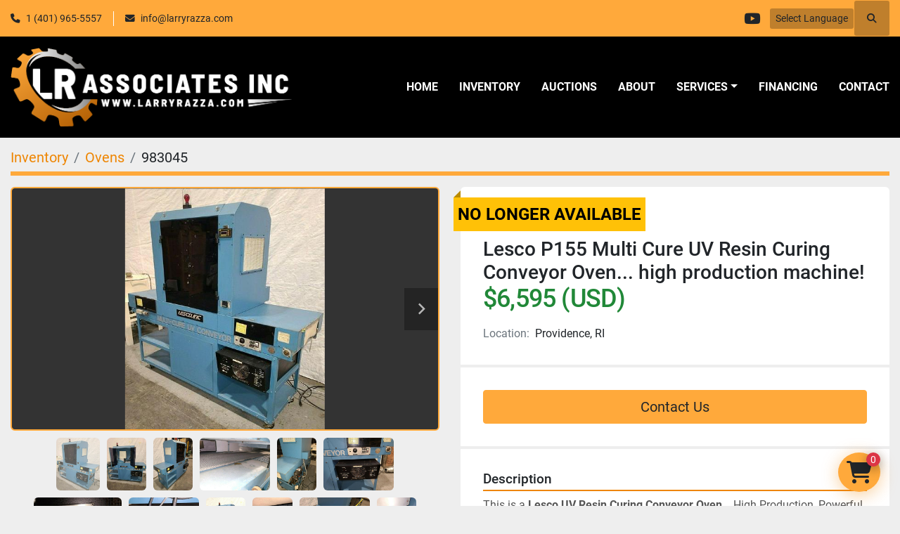

--- FILE ---
content_type: text/html; charset=utf-8
request_url: https://www.larryrazza.com/listings/983045-used-lesco-p155-multi-cure-uv-resin-curing-conveyor-oven-high-production-machine
body_size: 9624
content:
<!DOCTYPE html><html id="mh" lang="en"><head><title>Used Lesco P155 Multi Cure UV Resin Curing Conveyor Oven... high production machine! for Sale in ...</title><meta content="Used Lesco P155 Multi Cure UV Resin Curing Conveyor Oven... high production machine! for Sale in ..." property="title" /><meta content="text/html; charset=UTF-8" http-equiv="Content-Type" /><meta content="width=device-width, initial-scale=1.0" name="viewport" /><meta content="This is a Lesco UV Resin Curing Conveyor Oven... High Production, Powerful UV Curing! Fusion UV System: Model# P 155 Part # F450T/159 Serial #14956 240 Volts 60 Hz 3 Phase 20 Amps Single Bulb # 558494 D Type 300/375 WPI 10&quot; Conveyor: 6 feet long x..." name="description" /><meta content="wss://system.machinio.com/cable" name="cable-url" /><meta content="This is a Lesco UV Resin Curing Conveyor Oven... High Production, Powerful UV Curing! Fusion UV System: Model# P 155 Part # F450T/159 Serial #14956 240 Volts 60 Hz 3 Phase 20 Amps Single Bulb # 558494 D Type 300/375 WPI 10&quot; Conveyor: 6 feet long x..." property="og:description" /><meta content="Used Lesco P155 Multi Cure UV Resin Curing Conveyor Oven... high production machine! for Sale in Providence, Rhode Island" property="og:title" /><meta content="website" property="og:type" /><meta content="summary_large_image" property="twitter:card" /><meta content="Used Lesco P155 Multi Cure UV Resin Curing Conveyor Oven... high production machine! for Sale in Providence, Rhode Island" property="twitter:title" /><meta content="This is a Lesco UV Resin Curing Conveyor Oven... High Production, Powerful UV Curing! Fusion UV System: Model# P 155 Part # F450T/159 Serial #14956 240 Volts 60 Hz 3 Phase 20 Amps Single Bulb # 558494 D Type 300/375 WPI 10&quot; Conveyor: 6 feet long x..." property="twitter:description" /><meta content="https://i.machineryhost.com/142f79199cad6c474968898ccf5fa1a7/large-57.jpg" property="twitter:image" /><link href="https://i.machineryhost.com" rel="preconnect" /><link href="https://i.system.machinio.com" rel="preconnect" /><link href="https://s3.amazonaws.com" rel="preconnect" /><meta content="https://i.machineryhost.com/142f79199cad6c474968898ccf5fa1a7/large-57.jpg" property="og:image" /><meta content="noindex" name="robots" /><link rel="stylesheet" href="/styles/custom-d25ab5a788253db4bff5ecf2f0c913e4.css" media="all" /><link rel="stylesheet" href="/packs/css/918-ca3a6288.css" media="all" />
<link rel="stylesheet" href="/packs/css/application-5f9e7bfe.css" media="all" /><link href="https://www.larryrazza.com/listings/983045-used-lesco-p155-multi-cure-uv-resin-curing-conveyor-oven-high-production-machine" rel="canonical" /><meta content="https://www.larryrazza.com/listings/983045-used-lesco-p155-multi-cure-uv-resin-curing-conveyor-oven-high-production-machine" property="og:url" /><link rel="icon" type="image/x-icon" href="https://f.machineryhost.com/3605f98e0eac008251462650d31432f4/favicon.png" /><link rel="apple-touch-icon" type="image/png" href="https://f.machineryhost.com/3605f98e0eac008251462650d31432f4/favicon.png" /><script id="json-ld" type="application/ld+json">{"@context":"https://schema.org/","@type":"Product","name":"Lesco P155 Multi Cure UV Resin Curing Conveyor Oven... high production machine!","description":"This is a Lesco UV Resin Curing Conveyor Oven... High Production, Powerful UV Curing! Fusion UV System: Model# P 155 Part # F450T/159 Serial #14956 240 Volts 60 Hz 3 Phase 20 Amps Single Bulb # 558494 D Type 300/375 WPI 10\" Conveyor: 6 feet long x 12\" belt x 4\" High Chamber... UV Head is adjustable Instantly solidifies coatings, inks, and adhesives with a cool, clean beam of light. Volatile Organic Compounds (VOC) found in the noxious, flammable solvents used by conventional coatings, adhesives and inks are completely eliminated. The ultraviolet curing process is a photochemical reaction where free flowing molecules, excited by UV radiation, link to form solid polymer chains. Small amounts of chemicals known as “Photoinitiators” act as catalysts, allowing the UV-curable adhesives \u0026 coatings to remain liquid, then instantly solidify or “cure” the material the split second UV light hits them. UV curing involves 100 percent solids in a fluid state, with no hazardous substances released during the cure process. The environmental benefit: the amount of liquid applied before the curing process is the same amount remaining after the curing is complete - no leftovers; no VOC emissions; no compliance problems. Palm Tree # LR-000000-11022020-CW16 Picture# 10282020 R070324 Bid with Confidence on this item, check our feedback!!! * All information deemed accurate but may vary from model to model. Contact Larry for any questions you may have... Contact us at Four Zero One - Nine Six Five - Five Five Five Seven or Contact us through ebay ___________________________________________________ Equipment Financing Available, please contact us! Fast Application, it’s all filled in for you... Online leasing applications (get LOW monthly payments) * Please Note: Not all machines may qualify for Leasing. Payments: We accept all Major Credit Cards, Bank Wires, Company and Personal Checks. SHIPPING: Contact us for great rates on shipping... We always get better rates... Please email us for a rigging and shipping quote; just include the zip code when inquiring and if you have a loading dock or ground level with forklift. Thank you! Contact us at Four Zero One - Nine Six Five - Five Five Five Seven or Contact us through ebay Message We also ship worldwide. CONDITIONS: All quotations are for immediate acceptance. They are subject to withdrawal, change and prior sale without notice. Shipping dates are only approximate and contingent upon delays beyond our control. All orders received are binding only when they have been accepted and acknowledged by us in writing. Provisions in customer’s purchase orders contrary to these conditions shall not be binding upon us unless accepted in writing. Unless otherwise specified, prices quoted are F.O.B. shipping point, exclusive of State, County and Federal taxes which must be added where applicable. Insurance on shipment must be requested by email, there will be an additional charge for shipping insurance. Shipping destination must be available to receive the shipment… any costs incurred on delays due to the buyers’ destination being unable to receive the shipment and/or additional services required, will be the responsibility of the buyer. Care is taken to give reliable specifications, but these are not guaranteed. We reserve the right to correct typographical errors. All used equipment is sold \"as is\". INDEMNIFICATION: Used Machines may not incorporate approved activating mechanisms, operator safety devices or safety guards as required by OSHA or otherwise. It is the user's responsibility that the said machines be so equipped and safeguarded to meet OSHA and any other requirements before placing such machinery into operation. User agrees to indemnify and hold Seller harmless of and from any and all claims or liabilities from accidents involving these machines caused by failure of user, his employees, or agent to follow instructions, warnings, or recommendations furnished by manufacturer, or Seller, or by failure of user to comply with Federal, State and Local laws applicable to such equipment including the Occupational Safety and Health Act of 1970. User shall notify Seller promptly after occurrence of any accident involving these machines, and shall cooperate fully with Seller. or Seller's agent in investigating and determining the cause of said accident. Mpn: P 155 | Furnace/oven type: UV Resin Curing Conveyor Oven","productID":983045,"category":"Ovens","offers":{"@type":"Offer","url":"https://www.larryrazza.com/listings/983045-used-lesco-p155-multi-cure-uv-resin-curing-conveyor-oven-high-production-machine","itemCondition":"https://schema.org/UsedCondition","availability":"http://schema.org/OutOfStock","seller":"LR Associates, Inc."},"brand":{"@type":"Brand","name":"Lesco"},"model":"P 155","mpn":"14956.0","image":["https://i.machineryhost.com/142f79199cad6c474968898ccf5fa1a7/large-57.jpg","https://i.machineryhost.com/2c457fddf9b00a6e7e8fc673921a09d1/large-57.jpg","https://i.machineryhost.com/f91b4d97009e31b9d83a1d5fb199f262/large-57.jpg","https://i.machineryhost.com/e211ec2bff70fe0ca98eec51c6c2577c/large-57.jpg","https://i.machineryhost.com/598015101751674402c3d76fb15a3173/large-57.jpg","https://i.machineryhost.com/5466e8948d1d8c768a2dcb199f4436df/large-57.jpg","https://i.machineryhost.com/a21a48bf0a602a0a7a5e6c1da53a0986/large-57.jpg","https://i.machineryhost.com/1867b36f0794d39f0d743f058f7eaa3a/large-57.jpg","https://i.machineryhost.com/29ec009df363faba31b08f5cf3dff152/large-57.jpg","https://i.machineryhost.com/0f38e25035284d68cec8b6f7e4baf525/large-57.jpg","https://i.machineryhost.com/9bee3966437b6e9953d1d24e63af471e/large-57.jpg","https://i.machineryhost.com/ef4eb1e3e51477d5ceaaf03cac5e7cce/large-57.jpg","https://i.machineryhost.com/2a8a812400df8963b2e2ac0ed01b07b8/2bd2b368e8c132ceb81c58a9159a656d/large-used-lesco-p155-multi-cure-uv-resin-curing-conveyor-oven-high-production-machine.jpg","https://i.machineryhost.com/2a8a812400df8963b2e2ac0ed01b07b8/28d7cd673be685a5668b8c4053a1f05c/large-used-lesco-p155-multi-cure-uv-resin-curing-conveyor-oven-high-production-machine.jpg","https://i.machineryhost.com/2a8a812400df8963b2e2ac0ed01b07b8/9e625fe2483a5297879ea810f483dc22/large-used-lesco-p155-multi-cure-uv-resin-curing-conveyor-oven-high-production-machine.jpg","https://i.machineryhost.com/2a8a812400df8963b2e2ac0ed01b07b8/b2267995bdddf002d8b3af033d2169ff/large-used-lesco-p155-multi-cure-uv-resin-curing-conveyor-oven-high-production-machine.jpg","https://i.machineryhost.com/2a8a812400df8963b2e2ac0ed01b07b8/4dd3734bd917cacc254d3963c0e667cd/large-used-lesco-p155-multi-cure-uv-resin-curing-conveyor-oven-high-production-machine.jpg","https://i.machineryhost.com/2a8a812400df8963b2e2ac0ed01b07b8/18eaaff2dc548f1c3bb8f2f856893c01/large-used-lesco-p155-multi-cure-uv-resin-curing-conveyor-oven-high-production-machine.jpg","https://i.machineryhost.com/2a8a812400df8963b2e2ac0ed01b07b8/63435d82b694a071236581c84c952436/large-used-lesco-p155-multi-cure-uv-resin-curing-conveyor-oven-high-production-machine.jpg","https://i.machineryhost.com/2a8a812400df8963b2e2ac0ed01b07b8/de7742796703241d0587501bc49fcf80/large-used-lesco-p155-multi-cure-uv-resin-curing-conveyor-oven-high-production-machine.jpg","https://i.machineryhost.com/2a8a812400df8963b2e2ac0ed01b07b8/101f85f986b5822fed36b6fe94ed9940/large-used-lesco-p155-multi-cure-uv-resin-curing-conveyor-oven-high-production-machine.jpg"]}</script><script id="json-ld" type="application/ld+json">{ "@context" : "https://schema.org", "@type" : "LocalBusiness", "name" : "LR Associates, Inc.", "address" : "25 Conduit St, Central Falls, RI 02863, USA", "url" : "https://www.larryrazza.com", "image": "https://f.machineryhost.com/295443a2bf3d73ac478d74a5bb70754e/logo.png", "telephone" : "1 (401) 965-5557"}</script></head><body class="body-s2231 body-xl-container"><code data-configs="{&quot;currency&quot;:&quot;usd&quot;,&quot;convert_prices&quot;:false,&quot;gdpr_compliance&quot;:false,&quot;currency_iso_code&quot;:false,&quot;show_webshop_stripe_invoice_checkout_hint&quot;:true,&quot;private_price_webshop&quot;:false,&quot;enable_listing_quantity&quot;:false,&quot;allow_offer&quot;:false,&quot;terms_of_sales_path&quot;:null,&quot;automated_locale&quot;:false,&quot;primary_language_code&quot;:&quot;en&quot;,&quot;manual_languages&quot;:[&quot;en&quot;],&quot;controller_name&quot;:&quot;listings&quot;,&quot;webshop_type&quot;:&quot;order_request&quot;,&quot;create_webshop_lead&quot;:true,&quot;display_cookies_consent&quot;:null,&quot;privacy_policy_page&quot;:null,&quot;contact_form_attach_files_limit&quot;:10,&quot;submit_order_button_text&quot;:null,&quot;shopping_cart_header_title&quot;:null,&quot;custom_newsletter_button_title&quot;:null,&quot;enable_thank_you_page&quot;:null,&quot;restrict_lead_submission_by_buyer_location&quot;:false}"></code><div class="page-wrapper"><div class="hidden-print header-layout"><header class="site-header power" id="site-header"><div class="site-header__top-bar bg-primary"><div class="container"><div class="row"><div class="col-12 d-flex flex-column flex-lg-row align-items-center justify-content-between"><div class="site-header__contacts d-flex flex-column flex-md-row align-items-center my-2 my-lg-0"><div class="phone d-flex position-relative site-header__contacts__item"><a class="contact-tracking phone notranslate" href="tel:14019655557"> 1 (401) 965-5557</a></div><div class="email d-flex position-relative site-header__contacts__item"><a class="contact-tracking email notranslate" href="mailto:info@larryrazza.com"> info@larryrazza.com</a></div></div><div class="d-flex align-items-center mb-2 mb-lg-0 site-header__top-bar-right flex-column flex-md-row"><div class="external-links d-flex my-2 my-md-0"><a aria-label="youtube" class="social-link notranslate youtube d-inline-flex align-items-center justify-content-center" href="https://www.youtube.com/user/Larryrazza/videos" rel="noopener" target="_blank"><i class="fa-youtube fa-brands"></i><span class="sr-only">youtube</span></a></div><div class="site-header__languages-widget hidden-print mb-2 mb-md-0" id="site-header-languages-widget"><div class="google-translate"><div class="dropdown google-translate-dropdown"><a aria-expanded="false" aria-haspopup="true" class="dropdown-toggle btn btn-sm btn-light" data-toggle="dropdown" href="#" id="google_translate_dropdown">Select Language</a><div aria-labelledby="google_translate_dropdown" class="dropdown-menu google-translate__dropdown-menu"><a class="dropdown-item" data-lang="en" href="#"><img alt="en" src="/packs/static/node_modules/svg-country-flags/svg/us-e834167e589569457e80.svg" /> <span class="notranslate">English</span></a><a class="dropdown-item" data-lang="de" href="#"><img alt="de" src="/packs/static/node_modules/svg-country-flags/svg/de-cfbb0cf09f502653fe85.svg" /> <span class="notranslate">Deutsch</span></a><a class="dropdown-item" data-lang="fr" href="#"><img alt="fr" src="/packs/static/node_modules/svg-country-flags/svg/fr-8bbb4186383e665cc3ee.svg" /> <span class="notranslate">Français</span></a><a class="dropdown-item" data-lang="es" href="#"><img alt="es" src="/packs/static/node_modules/svg-country-flags/svg/es-628f10fe057a86d47f75.svg" /> <span class="notranslate">Español</span></a><a class="dropdown-item" data-lang="it" href="#"><img alt="it" src="/packs/static/node_modules/svg-country-flags/svg/it-58e75cebaf765e503d29.svg" /> <span class="notranslate">Italiano</span></a><a class="dropdown-item" data-lang="nl" href="#"><img alt="nl" src="/packs/static/node_modules/svg-country-flags/svg/nl-a7fdb74e17089394b68c.svg" /> <span class="notranslate">Nederlands</span></a></div></div></div></div><a class="site-header__search-icon d-inline-flex align-items-center justify-content-center" href="/listings" id="site-header-search-icon"><i class="fa fa-search"></i><span class="sr-only">Search</span></a></div></div></div></div></div><div class="site-header__main-bar site-header__content sticky-nav"><div class="container"><div class="row"><div class="col-12 d-flex align-items-center justify-content-between"><div class="site-header__logo flex-shrink-0 d-flex align-items-center justify-content-center "><a class="" href="/"><img class="" alt="LR Associates, Inc." src="https://f.machineryhost.com/295443a2bf3d73ac478d74a5bb70754e/logo.png" /></a></div><nav class="primary-nav"><ul class="primary-nav__navbar"><li class="primary-nav__item home"><a class="primary-nav__link" href="/">Home</a></li><li class="primary-nav__item inventory"><a class="primary-nav__link" href="/listings">Inventory</a></li><li class="primary-nav__item"><a class="primary-nav__link" href="/blog">Auctions</a></li><li class="primary-nav__item"><a class="primary-nav__link" href="/pages/about">About</a></li><li class="primary-nav__item"><div class="dropdown primary-nav__dropdown"><div aria-expanded="false" aria-haspopup="true" class="primary-nav__link dropdown-toggle" id="pagesMenuButton10664" role="button">SERVICES</div><div aria-labelledby="pagesMenuButton10664" class="dropdown-menu primary-nav__dropdown-menu m-0"><div class="d-flex"><div class="primary-nav__link-block"><a class="dropdown-item" href="/pages/sell-your-equipment">Sell Your Equipment</a><a class="dropdown-item" href="/pages/appraisals">Appraisals</a><a class="dropdown-item" href="/pages/spin-casting">Spin Casting</a></div></div></div></div></li><li class="primary-nav__item"><a class="primary-nav__link" href="https://info.ef.americanbank.com/larryrazza" rel="noopener" target="_blank">Financing</a></li><li class="primary-nav__item"><a class="primary-nav__link" href="/pages/contact">Contact</a></li></ul></nav><div class="hamburger-wrapper d-flex d-lg-none align-items-center" data-role="hamburger-menu"><button aria-label="Menu" class="hamburger hamburger--spin d-flex align-items-center" type="button"><div class="hamburger-box"><div class="hamburger-inner"></div></div></button><h5 class="ml-2 mb-0">Menu</h5></div></div></div></div></div></header></div><div class="page-layout" id="page-layout"><div class="page-inner" id="page-inner"><div class="listing-show default" data-listing-id="983045" role="main"><div class="container"><div class="index-header__outer row mt-2"><div class="index-header col-12"><div class="index-header__inner"><nav aria-label="breadcrumb" class="py-2"><ol class="breadcrumb" itemscope="" itemtype="http://schema.org/BreadcrumbList"><li class="breadcrumb-item" itemid="/listings" itemprop="itemListElement" itemscope="" itemtype="http://schema.org/ListItem"><meta content="1" itemprop="position" /><a itemprop="item" itemtype="http://schema.org/Thing" itemid="/listings" itemscope="itemscope" aria-label="Inventory" href="/listings"><span itemprop="name">Inventory</span></a></li><li class="breadcrumb-item" itemid="/ovens" itemprop="itemListElement" itemscope="" itemtype="http://schema.org/ListItem"><meta content="2" itemprop="position" /><a itemprop="item" itemtype="http://schema.org/Thing" itemid="/ovens" itemscope="itemscope" aria-label="Ovens" href="/ovens"><span itemprop="name">Ovens</span></a></li><li class="breadcrumb-item active" itemid="/listings/983045-used-lesco-p155-multi-cure-uv-resin-curing-conveyor-oven-high-production-machine" itemprop="itemListElement" itemscope="" itemtype="http://schema.org/ListItem"><meta content="3" itemprop="position" /><meta content="/listings/983045-used-lesco-p155-multi-cure-uv-resin-curing-conveyor-oven-high-production-machine" itemid="/listings/983045-used-lesco-p155-multi-cure-uv-resin-curing-conveyor-oven-high-production-machine" itemprop="item" itemscope="" itemtype="http://schema.org/Thing" /><span content="Lesco P155 Multi Cure UV Resin Curing Conveyor Oven... high production machine!" itemprop="name">983045</span></li></ol></nav></div></div></div><div class="pb-5"><div class="row"><div class="col-sm-12 col-lg-6"><div class="d-md-none bg-white rounded-top p-4 mb-3"><h3 class="show-info__title default-listing-title m-0">Lesco P155 Multi Cure UV Resin Curing Conveyor Oven... high production machine!</h3></div><div class="sticky-gallery"><div class="gallery w-100" id="gallery"><div class="gallery__item overflow-hidden gallery__item--16-9 object-fit--auto"><div class="gallery__nav gallery__nav--prev"><i class="fa-sharp fa-solid fa-angle-left"></i></div><div class="gallery__nav gallery__nav--next"><i class="fa-sharp fa-solid fa-angle-right"></i></div><img alt="Used Lesco P155 Multi Cure UV Resin Curing Conveyor Oven... high production machine!" data-index="-1" class="gallery-image" data-image-index="-1" fetchpriority="high" itemprop="image" src="https://i.machineryhost.com/142f79199cad6c474968898ccf5fa1a7/large-57.jpg" /></div><ul class="gallery__thumbnail-container list-unstyled d-none d-md-flex"><li class="gallery__thumbnail current position-relative d-flex align-items-center justify-content-center" data-index="-1" data-muted="" data-type="img"><img alt="Used Lesco P155 Multi Cure UV Resin Curing Conveyor Oven... high production machine!" src="https://i.machineryhost.com/142f79199cad6c474968898ccf5fa1a7/large-57.jpg" /></li><li class="gallery__thumbnail position-relative d-flex align-items-center justify-content-center" data-index="0" data-src="https://i.machineryhost.com/2c457fddf9b00a6e7e8fc673921a09d1/large-57.jpg" data-type="img"><img alt="Used Lesco P155 Multi Cure UV Resin Curing Conveyor Oven... high production machine!" class="gallery-image lazy" data-image-index="0" data-src="https://i.machineryhost.com/2c457fddf9b00a6e7e8fc673921a09d1/large-57.jpg" data-start-index="0" itemprop="image" src="/packs/static/listings/images/loader-9a117e7790fe3298f22b.gif" /></li><li class="gallery__thumbnail position-relative d-flex align-items-center justify-content-center" data-index="1" data-src="https://i.machineryhost.com/f91b4d97009e31b9d83a1d5fb199f262/large-57.jpg" data-type="img"><img alt="Used Lesco P155 Multi Cure UV Resin Curing Conveyor Oven... high production machine!" class="gallery-image lazy" data-image-index="1" data-src="https://i.machineryhost.com/f91b4d97009e31b9d83a1d5fb199f262/large-57.jpg" itemprop="image" src="/packs/static/listings/images/loader-9a117e7790fe3298f22b.gif" /></li><li class="gallery__thumbnail position-relative d-flex align-items-center justify-content-center" data-index="2" data-src="https://i.machineryhost.com/e211ec2bff70fe0ca98eec51c6c2577c/large-57.jpg" data-type="img"><img alt="Used Lesco P155 Multi Cure UV Resin Curing Conveyor Oven... high production machine!" class="gallery-image lazy" data-image-index="2" data-src="https://i.machineryhost.com/e211ec2bff70fe0ca98eec51c6c2577c/large-57.jpg" itemprop="image" src="/packs/static/listings/images/loader-9a117e7790fe3298f22b.gif" /></li><li class="gallery__thumbnail position-relative d-flex align-items-center justify-content-center" data-index="3" data-src="https://i.machineryhost.com/598015101751674402c3d76fb15a3173/large-57.jpg" data-type="img"><img alt="Used Lesco P155 Multi Cure UV Resin Curing Conveyor Oven... high production machine!" class="gallery-image lazy" data-image-index="3" data-src="https://i.machineryhost.com/598015101751674402c3d76fb15a3173/large-57.jpg" itemprop="image" src="/packs/static/listings/images/loader-9a117e7790fe3298f22b.gif" /></li><li class="gallery__thumbnail position-relative d-flex align-items-center justify-content-center" data-index="4" data-src="https://i.machineryhost.com/5466e8948d1d8c768a2dcb199f4436df/large-57.jpg" data-type="img"><img alt="Used Lesco P155 Multi Cure UV Resin Curing Conveyor Oven... high production machine!" class="gallery-image lazy" data-image-index="4" data-src="https://i.machineryhost.com/5466e8948d1d8c768a2dcb199f4436df/large-57.jpg" itemprop="image" src="/packs/static/listings/images/loader-9a117e7790fe3298f22b.gif" /></li><li class="gallery__thumbnail position-relative d-flex align-items-center justify-content-center" data-index="5" data-src="https://i.machineryhost.com/a21a48bf0a602a0a7a5e6c1da53a0986/large-57.jpg" data-type="img"><img alt="Used Lesco P155 Multi Cure UV Resin Curing Conveyor Oven... high production machine!" class="gallery-image lazy" data-image-index="5" data-src="https://i.machineryhost.com/a21a48bf0a602a0a7a5e6c1da53a0986/large-57.jpg" itemprop="image" src="/packs/static/listings/images/loader-9a117e7790fe3298f22b.gif" /></li><li class="gallery__thumbnail position-relative d-flex align-items-center justify-content-center" data-index="6" data-src="https://i.machineryhost.com/1867b36f0794d39f0d743f058f7eaa3a/large-57.jpg" data-type="img"><img alt="Used Lesco P155 Multi Cure UV Resin Curing Conveyor Oven... high production machine!" class="gallery-image lazy" data-image-index="6" data-src="https://i.machineryhost.com/1867b36f0794d39f0d743f058f7eaa3a/large-57.jpg" itemprop="image" src="/packs/static/listings/images/loader-9a117e7790fe3298f22b.gif" /></li><li class="gallery__thumbnail position-relative d-flex align-items-center justify-content-center" data-index="7" data-src="https://i.machineryhost.com/29ec009df363faba31b08f5cf3dff152/large-57.jpg" data-type="img"><img alt="Used Lesco P155 Multi Cure UV Resin Curing Conveyor Oven... high production machine!" class="gallery-image lazy" data-image-index="7" data-src="https://i.machineryhost.com/29ec009df363faba31b08f5cf3dff152/large-57.jpg" itemprop="image" src="/packs/static/listings/images/loader-9a117e7790fe3298f22b.gif" /></li><li class="gallery__thumbnail position-relative d-flex align-items-center justify-content-center" data-index="8" data-src="https://i.machineryhost.com/0f38e25035284d68cec8b6f7e4baf525/large-57.jpg" data-type="img"><img alt="Used Lesco P155 Multi Cure UV Resin Curing Conveyor Oven... high production machine!" class="gallery-image lazy" data-image-index="8" data-src="https://i.machineryhost.com/0f38e25035284d68cec8b6f7e4baf525/large-57.jpg" itemprop="image" src="/packs/static/listings/images/loader-9a117e7790fe3298f22b.gif" /></li><li class="gallery__thumbnail position-relative d-flex align-items-center justify-content-center" data-index="9" data-src="https://i.machineryhost.com/9bee3966437b6e9953d1d24e63af471e/large-57.jpg" data-type="img"><img alt="Used Lesco P155 Multi Cure UV Resin Curing Conveyor Oven... high production machine!" class="gallery-image lazy" data-image-index="9" data-src="https://i.machineryhost.com/9bee3966437b6e9953d1d24e63af471e/large-57.jpg" itemprop="image" src="/packs/static/listings/images/loader-9a117e7790fe3298f22b.gif" /></li><li class="gallery__thumbnail position-relative d-flex align-items-center justify-content-center" data-index="10" data-src="https://i.machineryhost.com/ef4eb1e3e51477d5ceaaf03cac5e7cce/large-57.jpg" data-type="img"><img alt="Used Lesco P155 Multi Cure UV Resin Curing Conveyor Oven... high production machine!" class="gallery-image lazy" data-image-index="10" data-src="https://i.machineryhost.com/ef4eb1e3e51477d5ceaaf03cac5e7cce/large-57.jpg" itemprop="image" src="/packs/static/listings/images/loader-9a117e7790fe3298f22b.gif" /></li><li class="gallery__thumbnail position-relative d-flex align-items-center justify-content-center" data-index="11" data-src="https://i.machineryhost.com/2a8a812400df8963b2e2ac0ed01b07b8/2bd2b368e8c132ceb81c58a9159a656d/large-used-lesco-p155-multi-cure-uv-resin-curing-conveyor-oven-high-production-machine.jpg" data-type="img"><img alt="Used Lesco P155 Multi Cure UV Resin Curing Conveyor Oven... high production machine!" class="gallery-image lazy" data-image-index="11" data-src="https://i.machineryhost.com/2a8a812400df8963b2e2ac0ed01b07b8/2bd2b368e8c132ceb81c58a9159a656d/large-used-lesco-p155-multi-cure-uv-resin-curing-conveyor-oven-high-production-machine.jpg" itemprop="image" src="/packs/static/listings/images/loader-9a117e7790fe3298f22b.gif" /></li><li class="gallery__thumbnail position-relative d-flex align-items-center justify-content-center" data-index="12" data-src="https://i.machineryhost.com/2a8a812400df8963b2e2ac0ed01b07b8/28d7cd673be685a5668b8c4053a1f05c/large-used-lesco-p155-multi-cure-uv-resin-curing-conveyor-oven-high-production-machine.jpg" data-type="img"><img alt="Used Lesco P155 Multi Cure UV Resin Curing Conveyor Oven... high production machine!" class="gallery-image lazy" data-image-index="12" data-src="https://i.machineryhost.com/2a8a812400df8963b2e2ac0ed01b07b8/28d7cd673be685a5668b8c4053a1f05c/large-used-lesco-p155-multi-cure-uv-resin-curing-conveyor-oven-high-production-machine.jpg" itemprop="image" src="/packs/static/listings/images/loader-9a117e7790fe3298f22b.gif" /></li><li class="gallery__thumbnail position-relative d-flex align-items-center justify-content-center" data-index="13" data-src="https://i.machineryhost.com/2a8a812400df8963b2e2ac0ed01b07b8/9e625fe2483a5297879ea810f483dc22/large-used-lesco-p155-multi-cure-uv-resin-curing-conveyor-oven-high-production-machine.jpg" data-type="img"><img alt="Used Lesco P155 Multi Cure UV Resin Curing Conveyor Oven... high production machine!" class="gallery-image lazy" data-image-index="13" data-src="https://i.machineryhost.com/2a8a812400df8963b2e2ac0ed01b07b8/9e625fe2483a5297879ea810f483dc22/large-used-lesco-p155-multi-cure-uv-resin-curing-conveyor-oven-high-production-machine.jpg" itemprop="image" src="/packs/static/listings/images/loader-9a117e7790fe3298f22b.gif" /></li><li class="gallery__thumbnail position-relative d-flex align-items-center justify-content-center" data-index="14" data-src="https://i.machineryhost.com/2a8a812400df8963b2e2ac0ed01b07b8/b2267995bdddf002d8b3af033d2169ff/large-used-lesco-p155-multi-cure-uv-resin-curing-conveyor-oven-high-production-machine.jpg" data-type="img"><img alt="Used Lesco P155 Multi Cure UV Resin Curing Conveyor Oven... high production machine!" class="gallery-image lazy" data-image-index="14" data-src="https://i.machineryhost.com/2a8a812400df8963b2e2ac0ed01b07b8/b2267995bdddf002d8b3af033d2169ff/large-used-lesco-p155-multi-cure-uv-resin-curing-conveyor-oven-high-production-machine.jpg" itemprop="image" src="/packs/static/listings/images/loader-9a117e7790fe3298f22b.gif" /></li><li class="gallery__thumbnail position-relative d-flex align-items-center justify-content-center" data-index="15" data-src="https://i.machineryhost.com/2a8a812400df8963b2e2ac0ed01b07b8/4dd3734bd917cacc254d3963c0e667cd/large-used-lesco-p155-multi-cure-uv-resin-curing-conveyor-oven-high-production-machine.jpg" data-type="img"><img alt="Used Lesco P155 Multi Cure UV Resin Curing Conveyor Oven... high production machine!" class="gallery-image lazy" data-image-index="15" data-src="https://i.machineryhost.com/2a8a812400df8963b2e2ac0ed01b07b8/4dd3734bd917cacc254d3963c0e667cd/large-used-lesco-p155-multi-cure-uv-resin-curing-conveyor-oven-high-production-machine.jpg" itemprop="image" src="/packs/static/listings/images/loader-9a117e7790fe3298f22b.gif" /></li><li class="gallery__thumbnail position-relative d-flex align-items-center justify-content-center" data-index="16" data-src="https://i.machineryhost.com/2a8a812400df8963b2e2ac0ed01b07b8/18eaaff2dc548f1c3bb8f2f856893c01/large-used-lesco-p155-multi-cure-uv-resin-curing-conveyor-oven-high-production-machine.jpg" data-type="img"><img alt="Used Lesco P155 Multi Cure UV Resin Curing Conveyor Oven... high production machine!" class="gallery-image lazy" data-image-index="16" data-src="https://i.machineryhost.com/2a8a812400df8963b2e2ac0ed01b07b8/18eaaff2dc548f1c3bb8f2f856893c01/large-used-lesco-p155-multi-cure-uv-resin-curing-conveyor-oven-high-production-machine.jpg" itemprop="image" src="/packs/static/listings/images/loader-9a117e7790fe3298f22b.gif" /></li><li class="gallery__thumbnail position-relative d-flex align-items-center justify-content-center" data-index="17" data-src="https://i.machineryhost.com/2a8a812400df8963b2e2ac0ed01b07b8/63435d82b694a071236581c84c952436/large-used-lesco-p155-multi-cure-uv-resin-curing-conveyor-oven-high-production-machine.jpg" data-type="img"><img alt="Used Lesco P155 Multi Cure UV Resin Curing Conveyor Oven... high production machine!" class="gallery-image lazy" data-image-index="17" data-src="https://i.machineryhost.com/2a8a812400df8963b2e2ac0ed01b07b8/63435d82b694a071236581c84c952436/large-used-lesco-p155-multi-cure-uv-resin-curing-conveyor-oven-high-production-machine.jpg" itemprop="image" src="/packs/static/listings/images/loader-9a117e7790fe3298f22b.gif" /></li><li class="gallery__thumbnail position-relative d-flex align-items-center justify-content-center" data-index="18" data-src="https://i.machineryhost.com/2a8a812400df8963b2e2ac0ed01b07b8/de7742796703241d0587501bc49fcf80/large-used-lesco-p155-multi-cure-uv-resin-curing-conveyor-oven-high-production-machine.jpg" data-type="img"><img alt="Used Lesco P155 Multi Cure UV Resin Curing Conveyor Oven... high production machine!" class="gallery-image lazy" data-image-index="18" data-src="https://i.machineryhost.com/2a8a812400df8963b2e2ac0ed01b07b8/de7742796703241d0587501bc49fcf80/large-used-lesco-p155-multi-cure-uv-resin-curing-conveyor-oven-high-production-machine.jpg" itemprop="image" src="/packs/static/listings/images/loader-9a117e7790fe3298f22b.gif" /></li><li class="gallery__thumbnail position-relative d-flex align-items-center justify-content-center" data-index="19" data-src="https://i.machineryhost.com/2a8a812400df8963b2e2ac0ed01b07b8/101f85f986b5822fed36b6fe94ed9940/large-used-lesco-p155-multi-cure-uv-resin-curing-conveyor-oven-high-production-machine.jpg" data-type="img"><img alt="Used Lesco P155 Multi Cure UV Resin Curing Conveyor Oven... high production machine!" class="gallery-image lazy" data-image-index="19" data-src="https://i.machineryhost.com/2a8a812400df8963b2e2ac0ed01b07b8/101f85f986b5822fed36b6fe94ed9940/large-used-lesco-p155-multi-cure-uv-resin-curing-conveyor-oven-high-production-machine.jpg" itemprop="image" src="/packs/static/listings/images/loader-9a117e7790fe3298f22b.gif" /></li></ul></div><div class="utility-button__wrapper utility-button__wrapper--show d-print-none"><button aria-label="Share via Email" class="btn email-button" data-email-lang="en" data-listing-id="983045" id="js-email"><i aria-hidden="true" class="fa-sharp fa-solid fa-envelope"></i><span class="ml-2">Share via Email</span></button><button aria-label="Print Listing" class="btn print-button" data-role="js-print"><i class="fa-sharp fa-solid fa-print"></i><span class="ml-2">Print Listing</span></button></div></div></div><div class="col-12 col-lg-6"><div class="show-info position-relative has-badge"><div class="show-info__header d-flex flex-column gap-16"><div class="sold-badge">No longer available</div><h1 class="show-info__title default-listing-title d-none d-md-block mb-0">Lesco P155 Multi Cure UV Resin Curing Conveyor Oven... high production machine!</h1><div class="d-flex justify-content-between"><div class="d-flex flex-column"><h4 class="show-info__price mb-3"><div class="listing-price-data  d-flex flex-wrap align-items-end" data-listing-price="6595.0"><span class="primary-price">$6,595 (USD)</span></div></h4></div></div><p class="show-info__location mb-2"><span class="text-muted mr-2">Location:</span>Providence, RI</p></div><div class="show-info__contact-details"><button class="contact-seller-button js-contact-btn btn btn-lg btn-block btn-primary hidden-print" data-listing-id="983045" data-role="wanted_listing">Contact Us</button></div><div class="show-info__description"><h3 class="show-info__section-heading">Description</h3><div class="show-info__section-text ql-editor p-0 overflow-hidden show-info__section-text--full"><p>This is a <strong>Lesco UV Resin Curing Conveyor Oven</strong>... High Production, Powerful UV Curing!

    Fusion UV System:
    Model# P 155
    Part # F450T/159
    Serial #14956
    240 Volts
    60 Hz
    3 Phase
    20 Amps</p><p><br></p><p>Single Bulb # 558494 D Type 300/375 WPI 10"</p><p>Conveyor: 6 feet long x 12" belt x 4" High Chamber... UV Head is adjustable</p><p><br></p><p><strong>Instantly solidifies coatings</strong>, inks, and adhesives with a cool, clean beam of light. Volatile Organic Compounds (VOC) found in the noxious, flammable solvents used by conventional coatings, adhesives and inks are completely eliminated. The ultraviolet curing process is a photochemical reaction where free flowing molecules, excited by UV radiation, link to form solid polymer chains. Small amounts of chemicals known as “Photoinitiators” act as catalysts, allowing the UV-curable adhesives &amp; coatings to remain liquid, then instantly solidify or “cure” the material the split second UV light hits them. UV curing involves 100 percent solids in a fluid state, with no hazardous substances released during the cure process. The environmental benefit: the amount of liquid applied before the curing process is the same amount remaining after the curing is complete - no leftovers; no VOC emissions; no compliance problems.</p><p>

Palm Tree # LR-000000-11022020-CW16

Picture# 10282020

R070324

Bid with Confidence on this item, check our feedback!!!

* All information deemed accurate but may vary from model to model.

Contact Larry for any questions you may have...

Contact us at Four Zero One - Nine Six Five - Five Five Five Seven or Contact us through ebay 

___________________________________________________


Equipment Financing Available, please contact us!

Fast Application, it’s all filled in for you...

Online leasing applications (get LOW monthly payments)

* Please Note: Not all machines may qualify for Leasing.


Payments: We accept all Major Credit Cards, Bank Wires, Company and Personal Checks.


SHIPPING:  Contact us for great rates on shipping...

We always get better rates...

Please email us for a rigging and shipping quote; just include the zip code when inquiring and if you have a loading dock or ground level with forklift. Thank you!

Contact us at Four Zero One - Nine Six Five - Five Five Five Seven or Contact us through ebay Message

We also ship worldwide.


CONDITIONS: All quotations are for immediate acceptance. They are subject to withdrawal, change and prior sale without notice. Shipping dates are only approximate and contingent upon delays beyond our control. All orders received are binding only when they have been accepted and acknowledged by us in writing. Provisions in customer’s purchase orders contrary to these conditions shall not be binding upon us unless accepted in writing. Unless otherwise specified, prices quoted are F.O.B. shipping point, exclusive of State, County and Federal taxes which must be added where applicable. Insurance on shipment must be requested by email, there will be an additional charge for shipping insurance. Shipping destination must be available to receive the shipment… any costs incurred on delays due to the buyers’ destination being unable to receive the shipment and/or additional services required, will be the responsibility of the buyer. Care is taken to give reliable specifications, but these are not guaranteed. We reserve the right to correct typographical errors. All used equipment is sold "as is".


INDEMNIFICATION: Used Machines may not incorporate approved activating mechanisms, operator safety devices or safety guards as required by OSHA or otherwise. It is the user's responsibility that the said machines be so equipped and safeguarded to meet OSHA and any other requirements before placing such machinery into operation. User agrees to indemnify and hold Seller harmless of and from any and all claims or liabilities from accidents involving these machines caused by failure of user, his employees, or agent to follow instructions, warnings, or recommendations furnished by manufacturer, or Seller, or by failure of user to comply with Federal, State and Local laws applicable to such equipment including the Occupational Safety and Health Act of 1970. User shall notify Seller promptly after occurrence of any accident involving these machines, and shall cooperate fully with Seller. or Seller's agent in investigating and determining the cause of said accident.</p></div></div><div class="show-info__specifications text-xs"><h3 class="show-info__section-heading d-flex justify-content-between align-items-end">Specifications</h3><table class="w-100 table-xs-fixed"><tbody><tr><td>Manufacturer</td><td class="text-xs-ellipsis notranslate">Lesco</td></tr><tr><td>Model</td><td class="text-xs-ellipsis notranslate">P 155</td></tr><tr><td>Condition</td><td class="text-xs-ellipsis"><link itemprop="itemCondition" href="http://schema.org/UsedCondition" />Used</td></tr><tr><td>Serial Number</td><td class="text-xs-ellipsis notranslate">14956.0</td></tr><tr><td>Mpn</td><td class="text-break">P 155</td></tr><tr><td>Furnace/oven type</td><td class="text-break">UV Resin Curing Conveyor Oven</td></tr></tbody></table></div></div></div></div></div></div></div></div><footer class="site-footer glorage" id="site-footer"><div class="site-footer__newsletters"><div class="container"><div class="row align-items-center justify-content-center text-center text-lg-left"><div class="col-12 col-lg-8 col-xl-8"><h4>Stay up to date</h4><p class="mb-0">Subscribe to our newsletter to get featured listings, special announcements and other content delivered straight to your inbox.</p></div><div class="col-12 col-lg-2 col-xl-3 offset-xl-1 mt-3 mt-lg-0"><a class="btn btn-primary w-100 subscription-btn js-newsletter-subscription-btn" href="#">Join email list</a></div></div></div></div><div class="site-footer__main-bar"><div class="container"><div class="row"><div class="col-12 col-xl-4 col-xxl-3 mb-3 mb-lg-0 text-center text-xl-left d-flex flex-column justify-content-between"><div class="w-100"><h3 class="mb-3">Contact Us</h3><div class="site-footer__contacts d-flex flex-column"><div class="site-footer__contacts__item phone"><a class="contact-tracking phone notranslate" href="tel:14019655557"> 1 (401) 965-5557</a></div><div class="email site-footer__contacts__item"><a class="contact-tracking email notranslate" href="mailto:info@larryrazza.com"> info@larryrazza.com</a></div></div></div><div class="site-footer__wrapper-1 d-flex flex-wrap justify-content-center justify-content-xl-start"><div class="external-links d-flex flex-wrap justify-content-center"><a aria-label="youtube" class="social-link notranslate youtube btn btn-primary p-0 d-inline-flex flex-wrap align-items-center justify-content-center" href="https://www.youtube.com/user/Larryrazza/videos" rel="noopener" target="_blank"><i class="fa-youtube fa-brands"></i><span class="sr-only">youtube</span></a></div><a aria-label="To the top" class="to-the-top btn btn-dark d-inline-flex align-items-center justify-content-center" href=""><i class="fa fa-arrow-circle-up"></i></a></div></div><div class="col-12 col-xl-8 col-xxl-9 d-flex flex-column justify-content-between"><ul class="footer-nav nav mt-3 mt-xl-0 w-100 justify-content-center justify-content-xl-end"><li class="footer-nav__item"><a class="footer-nav__link active" href="/listings">Inventory</a></li><li class="footer-nav__item"><a class="footer-nav__link active" href="/blog">Auctions</a></li><li class="footer-nav__item"><a class="footer-nav__link active" href="/pages/about">About</a></li><li class="footer-nav__item"><a class="footer-nav__link active" href="https://info.ef.americanbank.com/larryrazza" target="_blank">Financing</a></li><li class="footer-nav__item"><a class="footer-nav__link active" href="/pages/contact">Contact</a></li></ul><div class="w-100 d-flex flex-column align-items-center align-items-xl-end justify-content-center justify-content-xl-end"><div class="site-footer__logo mb-3 mt-3 "><a class="" aria-label="LR Associates, Inc." href="/"><img alt="LR Associates, Inc." class="lazy" data-src="https://f.machineryhost.com/295443a2bf3d73ac478d74a5bb70754e/logo.png" /></a></div><div class="site-footer__description text-center text-xl-right"><p>8:00 AM - 5:00 PM MON - FRI</p></div></div></div></div></div></div><div class="site-footer__bottom-bar py-3"><div class="container"><div class="d-flex flex-column flex-md-row justify-content-center align-items-center"><div class="backlink small text-center mx-2 my-1"><a href="https://www.machinio.com/system" rel="noopener" target="_blank">Machinio System</a> website by <a href="https://www.machinio.com" rel="noopener" target="_blank">Machinio</a></div></div></div></div></footer><div class="fixed_container d-print-none"><div class="shopping-cart-icon" data-role="shopping-cart-icon"><div class="floating-btn"><i class="fa-solid fa-cart-shopping"></i><span class="floating-btn--background"><div class="floating-btn--indicator text-center"></div></span></div></div></div></div></div><script>
//<![CDATA[
var _rollbarConfig = {
  accessToken: "aec4e181ec6a45498ca430cb2d1dcff8",
  captureUncaught: true,
  captureUnhandledRejections: true,
  ignoredMessages: [
    '(.*)QuotaExceededError:(.*)',
    '(.*)DOM Exception 22:(.*)',
    'QuotaExceededError(.*)',
    'DOM Exception 22(.*)',
    'DOM Exception 22: QuotaExceededError: An attempt was made to add something to storage that exceeded the quota.',
    'The quota has been exceeded.',
    'Object Not Found Matching Id',
    'Script error.',
    '(.*)[lgst]\\.a\\.init is not a function\\.(.*)',
    "SyntaxError: Unexpected keyword 'this'",
    "Cannot read properties of null \\(reading .style.\\)",
    "null is not an object \\(evaluating .a\\.style.\\)",
    "Can't find variable: gmo",
    "scrollReadRandom",
    "replaceChildren is not a function",
    "Cannot read properties of undefined \\(reading .value.\\)"
  ],
  payload: {
    environment: "production"
  }
};
//]]>
</script><script src="/packs/js/runtime-4e83ecbc66661d7bb1f5.js" defer="defer"></script>
<script src="/packs/js/692-1ab0e0c46d8705502bce.js" defer="defer"></script>
<script src="/packs/js/706-cee65121c381e619848d.js" defer="defer"></script>
<script src="/packs/js/635-0afd58c9e729fe544641.js" defer="defer"></script>
<script src="/packs/js/918-9a6f14d0cc992d20f83e.js" defer="defer"></script>
<script src="/packs/js/989-1335ce700e1b197b2d49.js" defer="defer"></script>
<script src="/packs/js/162-de536d99abe3cac61da0.js" defer="defer"></script>
<script src="/packs/js/application-182fe7022b3d27ec462a.js" defer="defer"></script>
<script src="/packs/js/624-94c5ec60afc06453862e.js" defer="defer"></script>
<script src="/packs/js/rollbar-1c051f26f9e7b1752fca.js" defer="defer"></script>
<script src="/packs/js/368-8e0a32fe4c52b049fb40.js" defer="defer"></script>
<script src="/packs/js/language_widget-7fd9400807aa2be592dc.js" defer="defer"></script>
<script src="/packs/js/764-c077c878bdeb25835260.js" defer="defer"></script>
<script src="/packs/js/841-90387483698fdd9030e6.js" defer="defer"></script>
<script src="/packs/js/gallery-27601d96fa6951f8d87e.js" defer="defer"></script>
<script src="/packs/js/webshop-3135a1c79e8f1a67d25d.js" defer="defer"></script>
<script src="/packs/js/sticky_header-60e519ca963dffe0bd64.js" defer="defer"></script>
<script src="/packs/js/owl_carousel-dca796c866e00378e552.js" defer="defer"></script><script crossorigin="anonymous" src="https://kit.fontawesome.com/722e3adc3e.js"></script><script src="https://cdnjs.cloudflare.com/polyfill/v3/polyfill.min.js?version=4.8.0&amp;features=Element.prototype.replaceChildren"></script><script type="application/javascript">var headerClock = document.getElementById('header-clock');
if (headerClock) {
  function dateToText(date) {
    var hours = date.getHours()
    var minutes = date.getMinutes();
    var seconds = date.getSeconds();
    if (minutes < 10) minutes = '0'+minutes;
    if (hours < 10) hours = '0'+hours;
    if (seconds < 10) seconds = '0'+seconds;
    return hours + ":" + minutes + ":" + seconds;
  }
  function updateClocks() {
    for (var i = 0; i < window.arrClocks.length; i++) {
      var clock = window.arrClocks[i];
      var offset = window.arrOffsets[i];
      clock.innerHTML = dateToText(new Date(new Date().getTime()+offset));
    }
  }
  function startClocks() {
    clockElements = document.getElementsByClassName('clock');
    window.arrClocks = []
    window.arrOffsets = [];
    var j = 0;
    for(var i = 0; i < clockElements.length; i++) {
      el = clockElements[i];
      timezone = parseInt(el.getAttribute('timezone'));
      if (!isNaN(timezone)) {
        var tzDifference = timezone * 60 + (new Date()).getTimezoneOffset();
        var offset = tzDifference * 60 * 1000;
        window.arrClocks.push(el);
        window.arrOffsets.push(offset);
      }
    }
    updateClocks();
    clockID = setInterval(updateClocks, 1000);
  }
  setTimeout(startClocks, 100);
}

var headerDate = document.getElementById('header-date');
if (headerDate) {
  var date = new Date();
  var day = date.getDate();
  var year = date.getFullYear();
  var monthNames = ["January", "February", "March", "April", "May", "June", "July", "August", "September", "October", "November", "December"];
  var dayNames = ["Sunday", "Monday", "Tuesday", "Wednesday", "Thursday", "Friday", "Saturday"];
  var monthLabel = document.getElementsByClassName('month-label')[0].innerHTML = monthNames[date.getMonth()];
  var dayLabel = document.getElementsByClassName("day-label")[0].innerHTML = day;
  var weekdayLabel = document.getElementsByClassName("weekday-label")[0].innerHTML = dayNames[date.getDay(0)];
}</script></body></html>